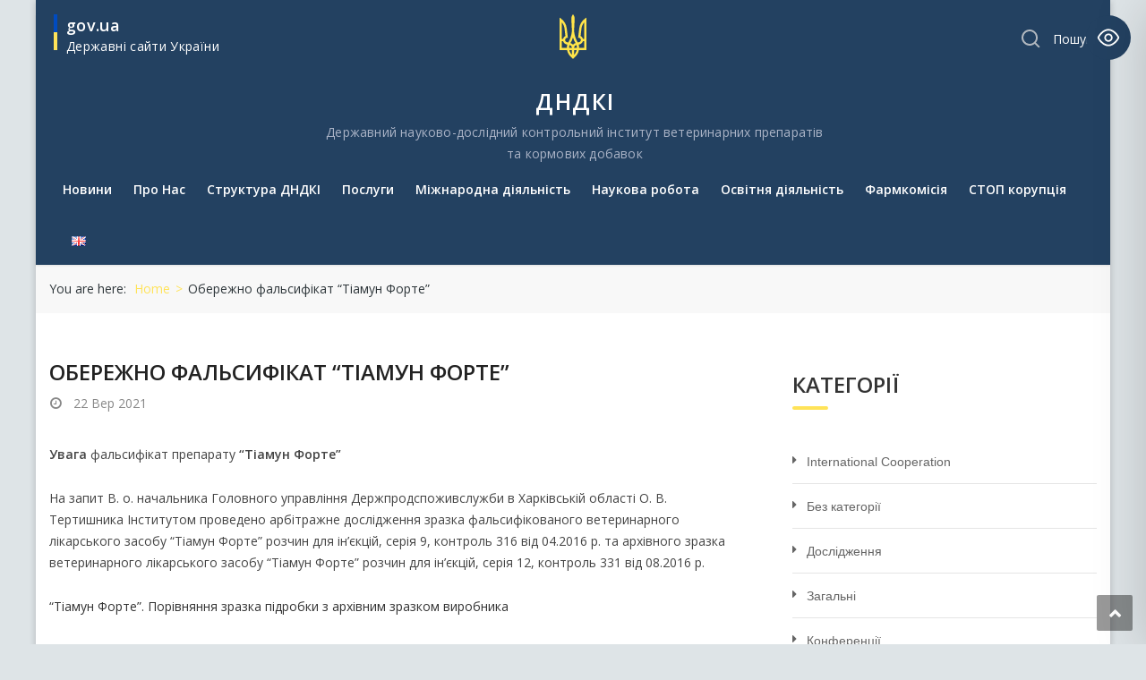

--- FILE ---
content_type: text/css
request_url: https://www.scivp.lviv.ua/wp-content/themes/finance/style.css?ver=6.9
body_size: 369
content:
/*
Theme Name: Finance
Theme URI: http://corpthemes.com/wordpress/finance/
Author: Themesflat
Author URI: https://themeforest.net/user/themesflat/portfolio
Description: Finance is a clean and professional site template, perfect for ,  any business and personal chef web sites. Built on the Advanced Bootstrap 3 framework with HTML5 / CSS3. Its responsive too – Will fit great on all devices. More features with 5 Homepages (Full Screen, One Page, Video One Page, Video Full Screen One Page, Full Screen One Page, Parallax, Video Parallax, Video Full Screen),  and much more gives you more space to work with and also with a few lines of code
Version: 1.3.9
License: GNU General Public License v2 or later
License URI: http://www.gnu.org/licenses/gpl-2.0.html
Text Domain: finance
Tags: accessibility-ready, custom-background, custom-colors, custom-header, custom-menu, editor-style, featured-images, microformats, post-formats, rtl-language-support, sticky-post, threaded-comments, translation-ready

This theme, like WordPress, is licensed under the GPL.
Use it to make something cool, have fun, and share what you've learned with others.
*/

--- FILE ---
content_type: text/css
request_url: https://www.scivp.lviv.ua/wp-content/themes/finance-child/style.css?ver=6.9
body_size: 2404
content:
/**
 * Theme Name:     Finance Child
 * Author:         Themesflat
 * Template:       finance
 * Text Domain:	   finance-child
 * Description:    Finance is a clean and professional site template, perfect for , any business and personal chef web sites. Built on the Advanced Bootstrap 3 framework with HTML5 / CSS3. Its responsive too – Will fit great on all devices. More features with 5 Homepages (Full Screen, One Page, Video One Page, Video Full Screen One Page, Full Screen One Page, Parallax, Video Parallax, Video Full Screen), and much more gives you more space to work with and also with a few lines of code
 */
 
body {
    font-size: 18px;
    line-height: 1;
    font-family: "ProbaPro";
    font-weight: 400;
    background-color: #dee4e7;
}
.themesflat-boxed>.container {
	padding: 0px;
    background-color: #fff;
    box-shadow: 0 1px 8px 0 rgba(0,0,0,0.2);
}

/* Header */
.flat-top.header-style1 .custom-info {
	display: none;
}
.flat_header_wrap.header-style1 .container {
	padding: 0 20px;
}
header .main-logo {
    display: flex;
    cursor: pointer;
    background: transparent;
    border: 0;
    text-align: left;
    padding: 0;
}
header .main-logo:hover, header .main-logo:focus {
	background-color: transparent !important;
}
header .main-logo .icon {
    position: relative;
    width: 4px;
    height: 40px;
    background-color: #004BC1;
}
header .main-logo .icon:before {
    content: '';
    position: absolute;
    left: 0;
    bottom: 0;
    display: block;
    width: 4px;
    height: 20px;
    background-color: #ffe358;
}
header .main-logo_text {
    display: flex;
    flex-wrap: wrap;
    max-width: calc(100% - 25px);
    flex: 0 0 calc(100% - 25px);
}
header .main-logo_text span {
    color: #fff;
    font-size: 18px;
    font-style: normal;
    font-weight: 700;
    line-height: normal;
    letter-spacing: 0.36px;
    height: 20px;
    border-bottom: none !important;
    max-width: 100%;
    flex: 0 1 100%;
    min-width: 90px;
    margin-left: 10px;
}
header .main-logo_text .light {
    color: #fff;
    font-size: 14px;
    font-style: normal;
    font-weight: 400;
    line-height: 21px;
    height: 20px;
    margin-top: 5px;
}
.modal {
    z-index: 2050;
}
.modal-dialog {
	width: 70&;
}
.modal.gov {
	background-color: rgba(0,0,0,.3);
}
.modal.gov .gov-ua {
    margin: 75px auto;
	background-color: #31486c;
	border-radius: 0px;
	-webkit-box-shadow: 0 0px 0px rgba(0, 0, 0, 0);
    box-shadow: 0 0px 0px rgba(0, 0, 0, 0);
}
.modal.gov .gov-ua .modal-body {
	padding: 35px;
}
.close {
    position: absolute;
	top: 20px;
	right: 20px;
	width: 45px;
    font-size: 30px;
    font-weight: 300;
    line-height: 1;
    color: #fff;
    text-shadow: 0 0px 0 #fff;
    filter: alpha(opacity=100);
    opacity: 1;
	border: 1px solid #31486c;
	border-radius: 0px;
}
.close:hover, .close:focus {
    color: #fff;
    filter: alpha(opacity=100);
    opacity: 1;
	border: 1px solid #fff;
}
.modal.gov .gov-ua .outer-links {
    color: #ffffff;
	list-style: none;
    line-height: 30px;
    margin-right: 25px;
}
.modal.gov .gov-ua .outer-links li {
    line-height: 20px;
    margin-bottom: 10px;
}
.modal.gov .gov-ua .outer-links a {
	font-size: 18px;
    color: #ffffff;
}
.modal.gov .gov-ua .outer-links a:hover {
	text-decoration: underline;
}
header .main-title {
    color: #fff;
    display: block;
    text-align: center;
}
header .main-title .icon {
    display: block;
    margin: 0 auto;
    width: 30px;
    height: 50px;
    background-repeat: no-repeat;
    background-size: cover;
    background-position: center center;
    background-image: url(image/img-coat-of-arms.svg);
}
header .main-title .h1 {
    font-weight: 600;
    color: #fff;
    font-variant: small-caps;
    margin-bottom: 7px;
    font-size: 180%;
    letter-spacing: 0.15rem;
    padding-top: 14px;
    padding-left: 5px;
    margin-top: 20px;
    line-height: 1.1;
}
header .main-title .light {
    color: #aab3c6;
    font-size: 100%;
    letter-spacing: .2px;
    padding-top: 2px;
    left: 2px;
    position: relative;
}
header .additional {
    float: right;
    width: 200px;
    padding-top: 5px;
}
header .additional ul li {
    cursor: pointer;
    margin-bottom: 22px;
}
header .additional ul li .icon {
    width: 25px;
    height: 25px;
    float: left;
    margin-right: 13px;
    background-repeat: no-repeat;
    -webkit-background-size: contain;
    background-size: contain;
    background-position: center center;
    position: relative;
    top: -5px;
    left: 10px;
}
header .additional ul li.change-vision .icon {
    background-image: url(imageicn-accessability.svg);
}
header .additional ul li span {
    color: #ffffff;
    display: block;
    width: 100%;
    padding-left: 48px;
    line-height: 1.2;
    font-size: 98%;
    -webkit-transition: 0.2s 
ease-in-out;
    -moz-transition: 0.2s ease-in-out;
    -ms-transition: 0.2s ease-in-out;
    -o-transition: 0.2s ease-in-out;
    transition: 0.2s 
ease-in-out;
}
header .additional ul li.change-vision span {
    color: #ffffff;
}
header .show-search {
    float: right;
    margin-left: auto;
}
header .show-search a {
	color: #ffffff;
    width: 100%;
    height: 35px;
    background: none;
    display: block;
    border-radius: 0px;
    text-align: center;
    line-height: 35px;
    margin: 10px 0;
	padding-left: 35px;
	background: url(image/ico-search.svg) no-repeat center left;
}
header .show-search a:hover {
	text-decoration: underline;
}
.top-search {
    width: calc(100% + 10px);
	left: -5px;
    right: -5px;
	padding: 30px;
	background-color: #273043;
}

#mainnav .menu-item.menu-item-has-children:before {
    color: #fff;
}
#mainnav > ul > li > a {
    line-height: 56px;
    display: inline-block;
    padding: 0 10px 0 10px;
    font-size: 14px;
    font-weight: 600;
    color: #424242;
    text-transform: none;
}
#mainnav ul.sub-menu > li {
    border-top: 1px solid #234161 !important;
}
#mainnav ul.sub-menu > li > a {
	padding: 10px 15px;
    line-height: 22px;
}
.btn-menu:before, .btn-menu:after, .btn-menu span {
    background-color: #fff;
}

/* News */
.home-news {
	padding: 30px;
}
.home-news .news .row, .home-news .rss .row {
	margin-top: 20px;
}
.home-news .news-item, .home-news .rss-item {
	padding-top: 10px;
	padding-bottom: 10px;
}
.home-news a .title {
	color: #2d5ca6;
    font-size: 18px;
    line-height: 24px;
    display: inline-block;
    font-weight: 400;
	margin: 5px 0;
    overflow: hidden;
    display: -moz-box;
    display: -webkit-box;
    -webkit-line-clamp: 4;
    -moz-line-clamp: 4;
    -webkit-box-orient: vertical;
    text-overflow: ellipsis;
}
.home-news a:hover {
	color: #23527c;
    text-decoration: underline;
}
.home-news p {
	margin: 10px 0 5px;
}
.home-news .date {
	position: relative;
    color: #a7a9af;
    font-size: 15px;
    font-weight: 600;
    line-height: 24px;
    display: flex;
    align-items: center;
    margin-right: 15px;
}
.news-item .date {
	padding-left: 30px;
}
.news-item .date:before {
	position: absolute;
	left: 0;
	top: 0;
	content: '';
    height: 24px;
    width: 24px;
	background: url(image/ico-clock.svg) no-repeat center center;
}
.news-item .post-categories {
	list-style: none;
	margin: 0 3px 5px 0;
}
.news-item .post-categories li {
	display: inline-block;
    border-radius: 30px;
    border: 2px solid rgba(0, 75, 193, 0.1);
    background: #F5F7FA;
    color: #444;
    text-align: center;
    font-size: 14px;
    font-weight: 500;
    line-height: 21px;
    text-transform: none;
    padding: 4px 10px;
    letter-spacing: normal;
}
.all-news {
	text-align: right;
}
.all-news a {
	color: #2D5CA6;
    font-size: 18px;
    font-weight: 700;
    line-height: 27px;
    display: inline-flex;
    align-items: center;
}
.all-news a:after {
    content: '';
    background-image: url(image/arrow-blue.svg);
	background-repeat: no-repeat;
    background-size: contain;
    width: 30px;
    min-width: 30px;
    height: 30px;
    margin-left: 5px;
}

.elementor-element-ef86988, .elementor-element-57e2091, #slider_home_ua, .elementor-element-6ce983bb, .elementor-element-12ad0e42, .elementor-element-397a291, .elementor-element-1ef67e4b {
	display: none;
}

/* home-buttons */
.home-buttons {
	padding: 20px;
}
.home-button {
	padding: 10px;
}
.home-button a {
	background-color: #234161;
	display: flex;
	justify-content: center !important;
	align-items: center !important;
	font-size: 20px;
	color: #fff;
	height: 100px;
}
.home-button a:hover, .home-button a:focus {
	background-color: #1E2A3D;
}
.home-button a .fas {
	font-size: 40px;
	margin-right: 15px;
}

/* Footer */
.elementor-section.elementor-element-1688a1e1, .elementor-section.elementor-element-11e57ad7 {
	display: none;
}
.footer {
	padding: 0 20px;
}
.flat-before-footer {
    border-bottom: 1px solid #eee;
}
.bottom {
	padding: 20px 20px;
    border-top: 0px solid #394348;
}
.bottom .copyright {
    color: #444;
}
.copyright .description .item {
    margin-bottom: 40px;
    display: flex;
    align-items: center;
	font-size: 14px;
}
.copyright .description .item .icon {
    width: 50px;
    max-width: 50px;
    flex: 0 0 50px;
    height: 50px;
    margin-right: 15px;
    position: static;
}
.copyright .description .item:nth-child(1) .icon {
    /* background-image: url(image/footerkmuicon.svg); */
	background-image: url(image/favicon.png);
	background-size: 100%;
}
.copyright .description .item:nth-child(2) .icon {
    height: 25px;
    background-image: url(image/beta.svg);
    background-size: contain;
}
.copyright .description .item span {
    font-size: 18px;
    display: block;
    line-height: 20px;
    letter-spacing: 0.1px;
    line-height: 1.1em;
    color: #1D1D1B;
}
.copyright .developer {
    position: relative;
    top: -10px;
}
.copyright .developer .license {
    display: flex;
    align-items: center;
}
.copyright .developer .license .icon {
    width: 50px;
    max-width: 50px;
    flex: 0 0 50px;
    height: 50px;
    margin-right: 15px;
    -webkit-background-size: contain;
    background-size: contain;
    background-image: url(image/cc-logo.svg);
    position: static;
}
.copyright .developer .license span {
    color: #aab3c6;
    font-size: 14px;
}
.copyright .developer .license a {
    color: #2d5ca6;
    font-weight: 500;
}
.copyright .developer .license a:hover {
	text-decoration: underline;
}

--- FILE ---
content_type: text/css
request_url: https://www.scivp.lviv.ua/wp-content/themes/finance/css/shortcodes-elementor.css?ver=6.9
body_size: 7964
content:
/*
  * Button
  * Title Section
  * flat-imagebox
  *.flat-iconbox
  * About Us
  * Contact form7
  * Blog Shorcode
  * wrap-client-slide
  * Iconlist 
  * Accdion
  * Flat Text block
  * Counter
  * flat-overlay
  * flat-single-images
  * Progress Bar
  * Accordion
  * Testimonial
  * flat-team
*/

/* Button
---------------------------------------- */
.flat-button {
    position: relative;
    display: inline-block;
    padding: 11px 33px 9px 21px;
    font-family: "Poppins", sans-serif;
    font-size: 13px;
    line-height: 24px;
    font-weight: 600;
    background-color: #18ba60;
    color: #fff !important;
    -webkit-border-radius: 4px;
       -moz-border-radius: 4px;
            border-radius: 4px;
    -webkit-transition: all 0.3s;
       -moz-transition: all 0.3s;
        -ms-transition: all 0.3s;
         -o-transition: all 0.3s;
            transition: all 0.3s;
}

.flat-button:hover {
    background-color: #2e363a;
}

.flat-button.color-theme {
    background-color: #2e363a;
}

.flat-button.color-theme:hover {
    background-color: #18ba60;
    color: #fff !important;
}

.flat-button.border {
    background-color: #2e363a;
    border: 2px solid #2e363a;
    -webkit-border-radius: 0;
       -moz-border-radius: 0;
            border-radius: 0;
}

.flat-button.border:hover {
    background-color: #2e363a;
}

.content-area .wpb_button {
    position: relative;
    display: inline-block;
    padding: 13px 30px;
    font-family: "Poppins", sans-serif;
    font-size: 14px;
    line-height: 24px;
    font-weight: 700;
    background-color: #2e5797;
    color: #fff;
    -webkit-border-radius: 4px;
       -moz-border-radius: 4px;
            border-radius: 4px;
    -webkit-transition: all 0.3s;
       -moz-transition: all 0.3s;
        -ms-transition: all 0.3s;
         -o-transition: all 0.3s;
            transition: all 0.3s;
}

.content-area .wpb_button:hover {
    background-color: #133974;
    color: #fff;
}

.btn-cons a {
    position: relative;
    display: inline-block;
    padding: 13px 30px;
    font-family: "Poppins", sans-serif;
    font-size: 14px;
    line-height: 24px;
    font-weight: 700;
    background-color: #3a526a;
    color: #fff;
    -webkit-border-radius: 4px;
       -moz-border-radius: 4px;
            border-radius: 4px;
    -webkit-transition: all 0.3s;
       -moz-transition: all 0.3s;
        -ms-transition: all 0.3s;
         -o-transition: all 0.3s;
            transition: all 0.3s;
}

.btn-cons a:hover {
    background-color: #18ba60;
    color: #fff;
}

/* Title Section
-------------------------------------------------------------- */
.title-section {
    margin-bottom: 40px;
}

.title-section .title {
    position: relative;
    font-size: 32px;
    font-weight: 600;
    margin-bottom: 0;
    margin-top: 0;
    font-family: "Poppins", sans-serif;
    color: #222222;
}

.title-section .title:after {
    width: 50px;
    height: 5px;
    position: absolute;
    content: "";
    bottom: -20px;
    left: 0;
    background-color: #18ba60;
    -webkit-border-radius: 2px;
       -moz-border-radius: 2px;
            border-radius: 2px;
}

.title-section .title-content {
    margin-top: 50px;
    text-align: center;
    font-size: 16px;
    line-height: 27px;
}

/* Style 2 */
.title-section.style2 .title {    
    text-align: center;
    font-size: 32px;
    font-family: "Poppins",sans-serif;
    color: #2e363a;
}

.title-section.style2 .title:after {
    display: none;
}

/* Style 3 */
.title-section.style3 {
    margin-bottom: 40px;    
}

.title-section.style3 .title {
    font-family: "Poppins",sans-serif;
    text-align: center;
    font-size: 32px;
    color: #2e363a;
    font-weight: 600;
}

.title-section.style3 .title:after {
    width: 50px;
    height: 5px;
    position: absolute;
    content: "";
    bottom: -20px;
    left: 50%;
    margin-left: -25px;
    background-color: #18ba60;
    -webkit-border-radius: 2px;
    -moz-border-radius: 2px;
    border-radius: 2px;
}

/* flat-imagebox
-------------------------------------------------------------- */
.flat-imagebox {
    position: relative;
    overflow: hidden;
}

.flat-imagebox:hover .flat-imagebox-content {
    -webkit-transform: translateY(0);
    -moz-transform: translateY(0);
    -ms-transform: translateY(0);
    -o-transform: translateY(0);
    transform: translateY(0);
    visibility: visible;
   -webkit-opacity: 0.9;
    -khtml-opacity: 0.9;
    -moz-opacity: 0.9;
    opacity: 0.9;
    -ms-filter: progid:DXImageTransform.Microsoft.Alpha(opacity=90);
    filter: alpha(opacity=90);
}

.flat-imagebox .flat-imagebox-content {
    position: absolute;
    top: 0;
    left: 0;
    right: 0;
    bottom: 0;
    color: #ffffff;
    padding: 30px;
    text-shadow: 0 1px 1px rgba(0, 0, 0, 0.2);
    visibility: hidden;
    -webkit-transform: translateY(-100%);
    -moz-transform: translateY(-100%);
    -ms-transform: translateY(-100%);
    -o-transform: translateY(-100%);
    transform: translateY(-100%);
    -webkit-opacity: 0;
    -khtml-opacity: 0;
    -moz-opacity: 0;
    opacity: 0;
    -ms-filter: progid:DXImageTransform.Microsoft.Alpha(opacity=0);
    filter: alpha(opacity=0);
    -webkit-transition: all 0.4s ease-in-out 0s;
    -moz-transition: all 0.4s ease-in-out 0s;
    -ms-transition: all 0.4s ease-in-out 0s;
    -o-transition: all 0.4s ease-in-out 0s;
    transition: all 0.4s ease-in-out 0s;
    background-color: #3a526a; 
}

.flat-imagebox .flat-imagebox-header {
    position: absolute;
    left: 20px;
    right: 20px;
    bottom: 20px;
    padding: 10px 80px 10px 20px;
    min-height: 65px;
    -webkit-transform: translateX(0);
    -moz-transform: translateX(0);
    -ms-transform: translateX(0);
    -o-transform: translateX(0);
    transform: translateX(0);
    -webkit-transition: all 0.2s ease-in-out 0s;
    -moz-transition: all 0.2s ease-in-out 0s;
    -ms-transition: all 0.2s ease-in-out 0s;
    -o-transition: all 0.2s ease-in-out 0s;
    transition: all 0.2s ease-in-out 0s;
}

.flat-imagebox:hover .flat-imagebox-header {
    bottom: -65px;
}

.flat-imagebox .flat-imagebox-header .flat-imagebox-title {
    font-size: 16px;
    text-transform: uppercase;
    line-height: 1.4;
    margin: 0;
    position: relative;
    text-shadow: 0 1px 1px rgba(0, 0, 0, 0.2);    
}

.flat-imagebox .flat-imagebox-header .flat-imagebox-subtitle {
    color: #888;
    margin-bottom: -5px;
}

.flat-imagebox .flat-imagebox-header .flat-imagebox-title a {
    color: #fff;
}

.flat-imagebox .flat-imagebox-header:before {
    content: "\f054";
    position: absolute;
    font-family: "fontAwesome";
    text-align: center;
    line-height: 55px;
    right: 5px;
    top: 5px;
    bottom: 5px;
    width: 55px;
    height: 55px;
    color: #ffffff;
    text-shadow: 0 1px 1px rgba(0, 0, 0, 0.1);
    font-weight: normal;
    font-size: 18px;    
}

.flat-imagebox .flat-imagebox-header:after {
    width: 100%;
    height: 100%;
    background-color: #3a526a;    
    content: "";
    position: absolute;
    left: 0;
    top: 0;
    z-index: -1;
    -webkit-opacity: 0.85;
    -khtml-opacity: 0.85;
    -moz-opacity: 0.85;
    opacity: 0.85;
    -ms-filter: progid:DXImageTransform.Microsoft.Alpha(opacity=85);
    filter: alpha(opacity=85);
}

.flat-imagebox .flat-imagebox-button {
    margin-top: 30px;
}

.flat-imagebox .flat-imagebox-button a {
    position: relative;
    display: inline-block;
    padding: 13px 52px 13px 30px;
    font-family: "Poppins", sans-serif;
    font-size: 14px;
    line-height: 24px;
    font-weight: 700;
    background-color: #18ba60;  
    text-transform: uppercase;  
    color: #fff;
    webkit-border-radius: 4px;
    -moz-border-radius: 4px;
    border-radius: 4px;   
    -webkit-transition: all 0.3s;
    -moz-transition: all 0.3s;
    -ms-transition: all 0.3s;
    -o-transition: all 0.3s;
    transition: all 0.3s;
}

.flat-imagebox .flat-imagebox-button a:after {
    content: "\f054";
    font-family: "FontAwesome";
    position: absolute;
    top: 13px;
    right: 28px;
    font-weight: normal;
    font-size: 12px;
}

.flat-imagebox .flat-imagebox-button a:hover {
    background-color: #fff;
    color: #2e363a; 
}

/* Style 2 */
.flat-imagebox.style-2 .flat-imagebox-header {
    padding: 30px 0 0 30px;
    position: relative;
    min-height: auto;
    bottom: 0;
    left: 0;
    right: 0;
    background-color: #fff;
    text-shadow: 0 0 0 rgba(0, 0, 0, 0)
}

.flat-imagebox.style-2 .flat-imagebox-header .flat-imagebox-title a {
    color: #222;
}

.flat-imagebox.style-2 .flat-imagebox-header .flat-imagebox-title a:hover {
    color: #18ba60;
}

.flat-imagebox.style-2 .flat-imagebox-header .flat-imagebox-title {
    text-transform: capitalize;
    font-size: 20px;
    text-shadow: 0 0 0 rgba(0, 0, 0, 0.2);
}

.flat-imagebox.style-2 .flat-imagebox-header:before {
    display: none;
}

.flat-imagebox.style-2 .flat-imagebox-header:after {
    background-color: transparent;
}

.flat-imagebox.style-2:hover .flat-imagebox-header {
    bottom: 0;
}

.flat-imagebox.style-2 .flat-imagebox-content {
    position: relative;
    top: 0;    
    color: #666;
    padding: 10px 30px 30px 30px;
    text-shadow: 0 0 0;
    visibility: visible;
    -webkit-transform: translateY(0);
    -moz-transform: translateY(0);
    -ms-transform: translateY(0);
    -o-transform: translateY(0);
    transform: translateY(0);    
    opacity: 1;    
    background-color: #fff; 
}

.flat-imagebox.style-2 .flat-imagebox-button a {
    position: relative;
    display: inline-block;
    padding: 0 52px 0 0;    
    font-size: 14px;
    line-height: 24px;
    font-weight: 600;
    background-color: transparent !important; 
    text-transform: lowercase;
    color: #18ba60;
}

.flat-imagebox.style-2 .flat-imagebox-button a:hover {
    background-color: transparent !important; 
    color: #333 !important;
}

.flat-imagebox.style-2 .flat-imagebox-button {
    margin-top: 15px;
} 

.flat-imagebox.style-2 .flat-imagebox-button a:after {
    top: 0;
    content: "\f178";
}

.flat-imagebox.style-2 .box-wrapper {
    border: 1px solid #ebebeb;
}

.flat-imagebox.style-2 .flat-imagebox-image {
    position: relative;
}

.flat-imagebox.style-2 .flat-imagebox-image:after{
    position: absolute;
    content: "";
    top: 0;
    bottom: 0;
    left: 0;
    right: 0;
    background-color: #18ba60;
    width: 100%;
    height: 100%;
    opacity: 0.4;
    transform: scale(0);
    -webkit-transform: scale(0);
    -webkit-transition: all 0.5s;
    transition: all 0.5s;
}

.flat-imagebox.style-2:hover .flat-imagebox-image:after {  
        transform: scale(1);
-webkit-transform: scale(1);
}

.flat-imagebox.style-2:hover .flat-imagebox-image:before {
    opacity: 1;
    visibility: visible;
}

.flat-imagebox.style-2 .flat-imagebox-image:before {
    position: absolute;
    left: 50%;
    top: 50%;
    font-family: "FontAwesome";
    content: "\f0c1";
    color: #fff;
    font-size: 28px;
    z-index: 9999;
    margin-left: -10px;
    margin-top: -10px;
    -webkit-opacity: 0;
    -khtml-opacity: 0;
    -moz-opacity: 0;
    opacity: 0;
    visibility: hidden;
    -webkit-transition: all 0.3s ease-in-out 0s;
    -moz-transition: all 0.3s ease-in-out 0s;
    -ms-transition: all 0.3s ease-in-out 0s;
    -o-transition: all 0.3s ease-in-out 0s;
    transition: all 0.3s ease-in-out 0s;
}

/* Style 3 */
.flat-imagebox.style-3 .flat-imagebox-header {
    padding: 60px 0 0 30px;
    position: relative;
    min-height: auto;
    bottom: 0;
    left: 0;
    right: 0;
    z-index: 11;
    background: rgba(0, 0, 0, 0.03);
    text-shadow: 0 0 0 rgba(0, 0, 0, 0)
}

.flat-imagebox.style-3 .flat-imagebox-header .flat-imagebox-title {
    text-shadow: 0 0 0 rgba(0, 0, 0, 0.2);    
}

.flat-imagebox.style-3 .flat-imagebox-header:before,
.flat-imagebox.style-3 .flat-imagebox-header:after {
    content: "";
    position: absolute;    
    background: #ffffff;   
}

.flat-imagebox.style-3 .flat-imagebox-header:before {
    width: 20px;
    height: 1px;
    left: 50%;
    margin-left: -10px;
    top: 0;
    margin-top: -0.5px;
}

.flat-imagebox.style-3 .flat-imagebox-header:after {
    width: 1px;
    height: 20px;
    left: 50%;
    margin-left: -0.5px;
    top: 0;
    margin-top: -10px;
}

.flat-imagebox.style-3 .flat-imagebox-header .flat-imagebox-title a {
    color: #2f3436;
}

.flat-imagebox.style-3 .flat-imagebox-header .flat-imagebox-title a:hover {
    color: #18ba60;
}

.flat-imagebox.style-3 .flat-imagebox-header .flat-imagebox-title a:hover {
    color: #2e363a;
}

.flat-imagebox.style-3 .flat-imagebox-header .flat-imagebox-title {
    text-transform: capitalize;
    font-size: 20px;
    font-weight: 600;
}

.flat-imagebox.style-3:hover .flat-imagebox-header {
    bottom: 0;
}

.flat-imagebox.style-3 .flat-imagebox-content {
    position: relative;
    top: 0;    
    color: #666;
    padding: 17px 30px 30px 30px;
    text-shadow: 0 0 0;
    visibility: visible;
    -webkit-transform: translateY(0);
    -moz-transform: translateY(0);
    -ms-transform: translateY(0);
    -o-transform: translateY(0);
    transform: translateY(0);    
    opacity: 1;    
    background: rgba(0, 0, 0, 0.03);
}

.flat-imagebox.style-3 .flat-imagebox-button a {
    position: relative;
    display: inline-block;
    padding: 0 52px 0 0;    
    font-size: 14px;
    line-height: 24px;
    font-weight: 600;
    background-color: transparent !important; 
    text-transform: capitalize;
    color: #023669;
}

.flat-imagebox.style-3 .flat-imagebox-button a:hover {
    background-color: transparent !important; 
    color: #333 !important;
}

.flat-imagebox.style-3 .flat-imagebox-button {
    margin-top: 15px;
} 

.flat-imagebox.style-3 .flat-imagebox-button a:after {
    top: 0;
    content: "\f178";
}

.flat-imagebox.style-3 .box-wrapper {    
    text-align: center;
}

.flat-imagebox.style-3 .flat-imagebox-image {
    position: relative;      
}

.flat-imagebox.style-3 .flat-imagebox-image:after{
    position: absolute;
    content: "";
    top: 0;
    bottom: 0;
    left: 0;
    right: 0;
    background-color: #18ba60;
    width: 100%;
    height: 100%;
    opacity: 0.4;
    transform: scale(0);
    -webkit-transform: scale(0);
    -webkit-transition: all 0.5s;
    transition: all 0.5s;
}

.flat-imagebox.style-3:hover .flat-imagebox-image:after {  
        transform: scale(1);
-webkit-transform: scale(1);
}

.flat-imagebox.style-3:hover .flat-imagebox-image:before {
    opacity: 1;
    visibility: visible;
}

.flat-imagebox.style-3 .flat-imagebox-image:before {
    background-color: #18ba60;
    content: "";
    position: absolute;
    left: 50%;    
    bottom: -35px;  
    margin-left: -35px; 
    width: 70px;
    height: 70px;
    border-radius: 50%;
    text-align: center;    
    border: 7px solid #ffffff;   
    z-index: 10; 
}

/* Image box services-grid */
.flat-imagebox.services-grid .flat-imagebox-header {
    /*padding: 60px 0 0 30px;*/
    position: relative;
    min-height: auto;
    bottom: 0;
    left: 0;
    right: 0;
    z-index: 11;
  /*  background: rgba(0, 0, 0, 0.03);*/
    text-shadow: 0 0 0 rgba(0, 0, 0, 0)
}

.flat-imagebox.services-grid .flat-imagebox-header {
    padding: 0 0 0 0;
}

.flat-imagebox.services-grid .flat-imagebox-header .flat-imagebox-title {
    text-shadow: 0 0 0 rgba(0, 0, 0, 0.2);    
}

.flat-imagebox.services-grid .flat-imagebox-header:before,
.flat-imagebox.services-grid .flat-imagebox-header:after {
    content: "";
    position: absolute;    
    background: #ffffff;   
}

.flat-imagebox.services-grid .flat-imagebox-header:before {
    width: 20px;
    height: 1px;
    left: 50%;
    margin-left: -10px;
    top: 0;
    margin-top: -0.5px;
}

.flat-imagebox.services-grid .flat-imagebox-header:after {
    width: 1px;
    height: 20px;
    left: 50%;
    margin-left: -0.5px;
    top: 0;
    margin-top: -10px;
}

.flat-imagebox.services-grid .flat-imagebox-header .flat-imagebox-title a {
    color: #2f3436;
}

.flat-imagebox.services-grid .flat-imagebox-header .flat-imagebox-title a:hover {
    color: #18ba60;
}

.flat-imagebox.services-grid .flat-imagebox-header .flat-imagebox-title {
    text-transform: capitalize;
    font-size: 20px;
    font-weight: 600;
    margin-bottom: 11px;
    color: #222;
}

.flat-imagebox.services-grid:hover .flat-imagebox-header {
    bottom: 0;
}

.flat-imagebox.services-grid .flat-imagebox-content {
    position: relative;
    top: 0;    
    color: #666;
    padding: 0 0 0 0;
    text-shadow: 0 0 0;
    visibility: visible;
    -webkit-transform: translateY(0);
    -moz-transform: translateY(0);
    -ms-transform: translateY(0);
    -o-transform: translateY(0);
    transform: translateY(0);    
    opacity: 1;    
   background-color: transparent;
}

.flat-imagebox.services-grid .flat-imagebox-button a {
    position: relative;
    display: inline-block;
    padding: 0 41px 0 0;    
    font-size: 14px;
    line-height: 24px;
    font-weight: 600;
    background-color: transparent !important; 
    text-transform: capitalize;
    color: #18ba60;
}

.flat-imagebox.services-grid .flat-imagebox-button a:hover {
    background-color: transparent !important; 
    color: #333 !important;
}

.flat-imagebox.services-grid .flat-imagebox-button {
    margin-top: 15px;
} 

.flat-imagebox.services-grid .flat-imagebox-button a:after {
    top: 0;
    font-family: "Ionicons";
    content: "\f125";
}

/*.flat-imagebox.services-grid .box-wrapper {    
    text-align: center;
}*/

.flat-imagebox.services-grid .flat-imagebox-image {
    position: relative;    
    margin-bottom: 26px;  
}

.flat-imagebox.services-grid .flat-imagebox-image:after{
    position: absolute;
    content: "";
    top: 0;
    bottom: 0;
    left: 0;
    right: 0;
    background-color: #18ba60;
    width: 100%;
    height: 100%;
    opacity: 0.4;
    transform: scale(0);
    -webkit-transform: scale(0);
    -webkit-transition: all 0.5s;
    transition: all 0.5s;
}

.flat-imagebox.services-grid:hover .flat-imagebox-image:after {  
        transform: scale(1);
-webkit-transform: scale(1);
}

.flat-imagebox.services-grid:hover .flat-imagebox-image:before {
    opacity: 1;
    visibility: visible;
}

/*.flat-iconbox
-----------------------------------------------------------*/
/* Deafault */
.flat.flat-iconbox {
    text-align: center;
}

.flat-iconbox .flat-iconbox-icon {
    width: 80px;
    height: 80px;
    text-align: center;
    line-height: 80px;
    display: inline-block;
    -webkit-transition: all 0.3s;
    -moz-transition: all 0.3s;
    -ms-transition: all 0.3s;
    -o-transition: all 0.3s;
    transition: all 0.3s;
}   

.flat-iconbox .flat-iconbox-header .flat-iconbox-icon span {
    font-size: 28px;    
}

.flat-iconbox .flat-iconbox-header .sub-title {
    margin-bottom: 7px;
    font-size: 18px;
}

.flat-iconbox .flat-iconbox-content .box-readmore {
    margin-top: 20px;
}

.flat-iconbox .flat-iconbox-content .box-readmore a {
    position: relative;
    display: inline-block;
    padding: 13px 52px 13px 30px;
    font-family: "Poppins", sans-serif;
    font-size: 14px;
    line-height: 24px;
    font-weight: 700;
    background-color: #18ba60;  
    text-transform: uppercase;  
    color: #fff;
    webkit-border-radius: 4px;
    -moz-border-radius: 4px;
    border-radius: 4px;   
    -webkit-transition: all 0.3s;
    -moz-transition: all 0.3s;
    -ms-transition: all 0.3s;
    -o-transition: all 0.3s;
    transition: all 0.3s;
}

.flat-iconbox .flat-iconbox-content .box-readmore a:after {
    content: "\f054";
    font-family: "FontAwesome";
    position: absolute;
    top: 13px;
    right: 28px;
    font-weight: normal;
    font-size: 12px;
}

.flat-iconbox .flat-iconbox-content .box-readmore a:hover {
    background-color: #2e363a !important;
}

/* Icon left */
.flat-iconbox.left {
    text-align: left;
} 

.flat-iconbox.left .flat-iconbox-icon {    
    float: left;
    margin-right: 20px;
} 

.flat-iconbox.left .flat-iconbox-content,
.flat-iconbox.left .flat-iconbox-title,
.flat-iconbox.left .sub-title {
    padding-left: 100px;
}

/* Icon right */
.flat-iconbox.right {
    text-align: right;
}

.flat-iconbox.right .flat-iconbox-icon {    
    float: right;
    margin-left: 20px;
} 

.flat-iconbox.right .flat-iconbox-content,
.flat-iconbox.right .flat-iconbox-title,
.flat-iconbox.right .sub-title {
    padding-right: 37px;
}

/* Icon inline left */
.flat-iconbox.inline-left {
    text-align: left;
} 

.flat-iconbox.inline-left .flat-iconbox-icon {    
    float: left;
    margin-right: 20px;
} 

/* Icon Style Circle */
.flat-iconbox.circle .flat-iconbox-icon {   
    border-radius: 50%;
    background-color: #18ba60;
    color: #fff;   
}

.flat-iconbox.circle:hover .flat-iconbox-icon {
    background-color: #2e363a;
}

/* Icon Style Circle Out Line */
.flat-iconbox.circle-outlined .flat-iconbox-icon {    
    border-radius: 50%;
    border-color: #18ba60;
    border-style: solid;
    border-width: 2px;
    color: #18ba60;    
}

.flat-iconbox.circle-outlined:hover .flat-iconbox-icon {
    background-color: #2e363a;
    border-color: #2e363a;
}

/* Icon Style rounded */
.flat-iconbox.rounded .flat-iconbox-icon {   
    -webkit-border-radius: 4px;
    -moz-border-radius: 4px;
    border-radius: 4px;
    background-color: #18ba60;
    color: #fff;    
}

.flat-iconbox.rounded:hover .flat-iconbox-icon {
    background-color: #2e363a;
}

/* Icon Style rounded Out Line */
.flat-iconbox.outlined .flat-iconbox-icon {    
    -webkit-border-radius: 4px;
    -moz-border-radius: 4px;
    border-radius: 4px;
    border-color: #18ba60;
    border-style: solid;
    border-width: 2px;
    color: #18ba60;   
}

.flat-iconbox.outlined:hover .flat-iconbox-icon {
    background-color: #2e363a;
    border-color: #2e363a;
}

/* Icon Style Square */
.flat-iconbox.square .flat-iconbox-icon {    
    background-color: #18ba60;
    color: #fff;   
}

.flat-iconbox.square:hover .flat-iconbox-icon {
    background-color: #2e363a;
}

/* Icon Style square-outlined */
.flat-iconbox.square-outlined .flat-iconbox-icon {   
    border-color: #18ba60;
    border-style: solid;
    border-width: 2px;
    color: #18ba60;    
}

.flat-iconbox.square-outlined:hover .flat-iconbox-icon {
    background-color: #2e363a;
    border-color: #2e363a;
}

/* Style 1 */
.flat-iconbox.left.iconbox-style1 .flat-iconbox-title {
    margin-bottom: 16px;
    margin-top: 0;
    font-weight: 600;
    color: #222222
}

.flat-iconbox.iconbox-style1 .flat-iconbox-icon {
    font-size: 28px;
    position: relative;
    text-shadow: 0 1px 1px rgba(0, 0, 0, 0.1);
    color: #fff;
    width: 54px;
    height: 54px;
    text-align: center;
    line-height: 56px;
    -webkit-transform: rotate(45deg);
    -ms-transform: rotate(45deg);
    transform: rotate(45deg);
    margin-top: 13px;
}

.flat-iconbox.iconbox-style1 .flat-iconbox-icon span:before {
    -webkit-transform: rotate(-45deg);
    -ms-transform: rotate(-45deg);
    transform: rotate(-45deg);
}

.flat-iconbox.left.iconbox-style1 .flat-iconbox-content, 
.flat-iconbox.left.iconbox-style1 .flat-iconbox-title, 
.flat-iconbox.left.iconbox-style1 .sub-title {
    padding-left: 82px;
}

/*.flat-iconbox style 2 */
.flat-iconbox.flat-iconbox-style2 .flat-iconbox-icon {
    width: 70px;
    height: 70px;
    line-height: 70px;
}

.flat-iconbox.flat-iconbox-style2:hover .flat-iconbox-icon {
    background-color: transparent;
    border: 1px solid #18ba60;
}

.flat-iconbox.flat-iconbox-style2:hover .flat-iconbox-icon span {
    color: #18ba60;
}

.flat-iconbox.flat-iconbox-style2 .flat-iconbox-header .flat-iconbox-icon span {
    font-size: 27px;
    line-height: 70px;
}

.flat-iconbox.left.flat-iconbox-style2 .flat-iconbox-content,
.flat-iconbox.left.flat-iconbox-style2 .flat-iconbox-title {
    padding-left: 100px;
}

.flat-iconbox.left.flat-iconbox-style2 .flat-imagebox-title {
    color: #2e363a;    
}

.flat-iconbox.left.flat-iconbox-style2 .flat-iconbox-content {
    color: #888;
}

.flat-iconbox.left.flat-iconbox-style2 .flat-iconbox-icon {
    margin-right: 0;
}

/*.flat-iconbox style 3 */
.flat-iconbox.style-3 .flat-iconbox-icon {
    line-height: normal;
    height: auto;
    margin-bottom: 0;
}

.flat-iconbox.style-3 h4.flat-iconbox-title {
    font-weight: 500;
}

.flat-iconbox.style-3 .flat-iconbox-header .flat-iconbox-icon span {
    font-size: 60px;
    color: #18ba60;
}


/* flat-contact-form1 */
.flat-contact-form1 {
    background: #15416e;
    padding: 30px !important;
}

.flat-contact-form1 select {
    width: 100% !important;
}

.flat-contact-form1 label {
    display: block;
    color: #bac3cb;
}

.flat-contact-form1 input[type="text"],
.flat-contact-form1 input[type="email"],
.flat-contact-form1 select {
    margin-bottom: 0;    
    border-radius: 5px;
    color: #bac3cb;
}

.flat-contact-form1 input:-moz-placeholder {
    color: #bac3cb;
    opacity: 1;
}

.flat-contact-form1 p {
    margin-bottom: 19px;
}

.flat-contact-form1 .flat-button-form {
    position: relative;
    display: inline-block;
    padding: 13px 30px 13px 30px;
    font-family: "Poppins", sans-serif;
    font-size: 14px;
    line-height: 24px;
    font-weight: 700;
    background-color: #18ba60;
    text-transform: uppercase;
    color: #fff;
    webkit-border-radius: 4px;
    -moz-border-radius: 4px;
    border-radius: 4px;
    -webkit-transition: all 0.3s;
    -moz-transition: all 0.3s;
    -ms-transition: all 0.3s;
    -o-transition: all 0.3s;
    transition: all 0.3s;
}

.flat-contact-form1 .flat-button-form:hover {
    background-color: #2e363a;
}

.flat-contact-form1 .flat-button-form i {
    margin-left: 10px;
}

/* About Us
-----------------------------------------------------------*/
.about-us {
    padding-right: 173px;
}

.about-us h3 {
    font-size: 40px;
    font-weight: bold;
    margin-bottom: 5px;
    margin-top: 0;
}

.about-us h5 {   
    font-size: 18px;
    font-weight: 500;
    letter-spacing: 0.3px;
    color: #2e5797;
    margin-bottom: 34px;
}
    
/* Contact form7
-------------------------------------------------------------- */
.contact-from-style1 .wpcf7-form {
    padding-left: 30px;
}

.contact-from-style1 .wpcf7-form p {
    width: 50%;
    float: left;
    margin-bottom: 0;
    padding-right: 15px;
}

.contact-from-style1 .wpcf7-form p:nth-child(even) {
    float: right;
    padding-right: 0;
    padding-left: 15px;
}

.contact-from-style1 .wpcf7-form label {
    display: block;
    margin-bottom: 8px;
    color: #cecece;
    font-size: 14px;
    font-weight: normal;
}

.contact-from-style1 .wpcf7-form input[type="text"], 
.contact-from-style1 .wpcf7-form input[type="email"], 
.contact-from-style1 .wpcf7-form select {
    width: 99.4%;
    height: 50px;
    margin-top: 7px;
    margin-bottom: 18px;
    background-color: #2d2d2d;
    border: none;
    outline: none;
    -webkit-border-radius: 3px;
    -moz-border-radius: 3px;
    border-radius: 3px;
}

.contact-from-style1 .wpcf7-form input[type="text"]:focus, 
.contact-from-style1 .wpcf7-form input[type="email"]:focus, 
.contact-from-style1 .wpcf7-form select:focus {
    color: #fff;
    background-color: #555;
    border: 0;
}

.contact-from-style1 .wpcf7-form select {
    position: relative;
    -webkit-appearance: none;
    -moz-appearance: none;
    appearance: none;   
    background-position: 93% 49%;
    background-repeat: no-repeat;
    font-weight: 500;
    left: 0.5px;
    word-spacing: 1px;
    padding-right: 138px;
    background-image: url(../img/icon-arrow-select.png);
}

.contact-from-style1 .wpcf7-form p:last-of-type {
    text-align: left;
    float: none;
    padding-top: 18px;
    clear: both;
    padding-left: 0;
}

/* Style 2 */
.contact-from-style2 .wpcf7-form input[type="text"], 
.contact-from-style2 .wpcf7-form input[type="email"] {
    margin-bottom: 15px;
    border: 1px solid #ccc;
    border-radius: 5px;
}

.contact-from-style2 textarea {
    width: 100%;
    height: 128px;
    padding: 15px 30px;
    border-radius: 5px;
}

.contact-from-style2 p {
    margin-bottom: 0;
}

/* Blog Shorcode
-------------------------------------------------------------- */
.blog-shortcode.blog-grid article {
    float: left;
    padding: 0 15px;
    position: relative;  
    margin-bottom: 35px; 
}

.blog-shortcode article h2 {
    font-size: 16px;
    margin: 0;
    line-height: 1.3;    
    margin-bottom: 15px;
}

.blog-shortcode article h2 a {
    color: #2e363a;
}

.blog-shortcode article h2 a:hover {
    color: #18ba60;
}

.blog-shortcode.blog-grid {
    overflow: hidden;
    margin: 0 -15px;
}

.blog-shortcode.blog-grid .content-post {
    overflow: hidden;
    padding: 30px 30px 20px 30px;
    background: #f7f7f7;  
}

.blog-shortcode article .featured-post:after {
    width: 64px;
    height: 5px;
    content: "";
    bottom: -5px;
    left: 30px;
    position: absolute;
    background-color: #18ba60;
    webkit-transition: all 0.2s ease-in-out 0s;
    -moz-transition: all 0.2s ease-in-out 0s;
    -ms-transition: all 0.2s ease-in-out 0s;
    -o-transition: all 0.2s ease-in-out 0s;
    transition: all 0.2s ease-in-out 0s;
}

.blog-shortcode article .featured-post a:after, 
.blog-shortcode article .featured-post a:before {
    content: "";
    position: absolute;
    width: 1px;
    height: 30px;
    background: #fff;
    top: 50%;
    left: 50%;
    z-index: 9999;   
    margin-top: -15px;
    margin-left: -1px;
    visibility: hidden;
    -webkit-opacity: 0;
    -khtml-opacity: 0;
    -moz-opacity: 0;
    opacity: 0;
    -ms-filter: progid:DXImageTransform.Microsoft.Alpha(opacity=0);
    filter: alpha(opacity=0);
    webkit-transition: all 0.2s ease-in-out 0s;
    -moz-transition: all 0.2s ease-in-out 0s;
    -ms-transition: all 0.2s ease-in-out 0s;
    -o-transition: all 0.2s ease-in-out 0s;
    transition: all 0.2s ease-in-out 0s;
}

.blog-shortcode article .featured-post a:before {
    height: 1px;
    width: 30px;
    margin-top: -1px;
    margin-left: -15px;
}

.blog-shortcode article:hover .featured-post a:before,
.blog-shortcode article:hover .featured-post a:after {
    visibility: visible;
    -webkit-opacity: 1;
    -khtml-opacity: 1;
    -moz-opacity: 1;
     opacity: 1; 
    -ms-filter: progid:DXImageTransform.Microsoft.Alpha(opacity=100);
    filter: alpha(opacity=100);
}    

.blog-shortcode article .featured-post a {
    display: block;
    position: relative;
    background: #000000;    
}

.blog-shortcode article .featured-post a img {
    webkit-transition: all 0.2s ease-in-out 0s;
    -moz-transition: all 0.2s ease-in-out 0s;
    -ms-transition: all 0.2s ease-in-out 0s;
    -o-transition: all 0.2s ease-in-out 0s;
    transition: all 0.2s ease-in-out 0s;
}

.blog-shortcode article .featured-post a:hover img {
    -webkit-opacity: 0.4;
    -khtml-opacity: 0.4;
    -moz-opacity: 0.4;
     opacity: 0.4; 
    -ms-filter: progid:DXImageTransform.Microsoft.Alpha(opacity=40);
    filter: alpha(opacity=40);
}

.blog-shortcode.blog-grid article .entry-border {
     webkit-transition: all 0.2s ease-in-out 0s;
    -moz-transition: all 0.2s ease-in-out 0s;
    -ms-transition: all 0.2s ease-in-out 0s;
    -o-transition: all 0.2s ease-in-out 0s;
    transition: all 0.2s ease-in-out 0s;    
}

.blog-shortcode.blog-grid article .entry-border:hover {
    margin-top: -3px;
    -webkit-box-shadow: 0 0 15px rgba(0, 0, 0, 0.12);
    -moz-box-shadow: 0 0 15px rgba(0, 0, 0, 0.12);
    -ms-box-shadow: 0 0 15px rgba(0, 0, 0, 0.12);
    -o-box-shadow: 0 0 15px rgba(0, 0, 0, 0.12);
    box-shadow: 0 0 15px rgba(0, 0, 0, 0.12);
}

.blog-shortcode article .entry-border:hover .content-post {
    background-color: #fff;
}
    
.blog-shortcode article:hover .entry-meta {
    background-color: #18ba60;
}

.blog-shortcode article .featured-post {
    margin-bottom: 0;
    position: relative;
}

.blog-shortcode .entry-meta {
    background-color: #2e363a;
    position: absolute;
    width: 60px;
    height: 60px;
    top: 0;
    left: 45px;
    color: #ffffff;
    z-index: 9;
    margin: 0;
    text-align: center;    
    font-size: 18px;
    text-shadow: 0 1px 1px rgba(0, 0, 0, 0.2);
     webkit-transition: all 0.2s ease-in-out 0s;
    -moz-transition: all 0.2s ease-in-out 0s;
    -ms-transition: all 0.2s ease-in-out 0s;
    -o-transition: all 0.2s ease-in-out 0s;
    transition: all 0.2s ease-in-out 0s;
}

.blog-shortcode .entry-meta .entry-date {
    font-size: 30px;
    margin-top: 4px;
    margin-bottom: 5px;
}

.blog-shortcode .entry-meta .entry-month {
    display: block;
    text-transform: uppercase;
    line-height: 1;
}

.blog-shortcode .entry-meta span {
    display: block;
    font-weight: bold;
}

.blog-shortcode article .read-more {
    margin-top: 19px;
    letter-spacing: 0.3px;
}

.blog-shortcode article .read-more a {
    position: relative;
    display: inline-block;
    color: #fff;
    font-size: 13px;
    padding: 0 35px;
    font-weight: 700;
    border: 2px solid transparent;   
    letter-spacing: 1px;
    line-height: 40px;
    background-color: #2e363a;
    -webkit-border-radius: 3px;
    -moz-border-radius: 3px;
    -o-border-radius: 3px;
    border-radius: 3px;
    -webkit-transition: all 0.3s ease 0s;
    -moz-transition: all 0.3s ease 0s;
    -ms-transition: all 0.3s ease 0s;
    -o-transition: all 0.3s ease 0s;
    transition: all 0.3s ease 0s;
}

.blog-shortcode article .read-more a:after {
    content: "\f105";
    font-family: "Fontawesome";
    color: #ccc;
    font-size: 14px;
    position: absolute;
    right: 40px;
    top: 0;
    font-weight: normal;
    -ms-filter: "progid:DXImageTransform.Microsoft.Alpha(Opacity=0)";
    filter: alpha(opacity=0);
    opacity: 0;
    -webkit-transition: all 0.3s ease 0s;
    -moz-transition: all 0.3s ease 0s;
    -ms-transition: all 0.3s ease 0s;
    -o-transition: all 0.3s ease 0s;
    transition: all 0.3s ease 0s;
}

.blog-shortcode article .read-more a:hover {
    padding: 0 43px 0 27px;
    background-color: #18ba60;
    color: #fff;
}

.blog-shortcode article .read-more a:hover:after {
    -ms-filter: "progid:DXImageTransform.Microsoft.Alpha(Opacity=100)";
    filter: alpha(opacity=100);
    opacity: 1;
    right: 33px;
    color: #fff;
}

.blog-shortcode .entry-category ul {
    padding: 0;
    margin: 0 0 10px 0;
    list-style: none;  
}

.blog-shortcode .entry-category ul li {
    display: inline-block;
    position: relative;
}

.blog-shortcode .entry-category ul li:after {
    position: absolute;
    right: -12px;
    top: 0;
    content: "/";
    display: inline-block;    
    color: #b9c1cf;
}

.blog-shortcode .entry-category ul li:last-child:after {
    content: "";
}

.blog-shortcode .entry-category ul li {
    margin-right: 15px;
}

.blog-shortcode .entry-category ul li a {
   color: #b9c1cf;
}

.blog-shortcode .entry-category ul li a:hover {
    color: #18ba60;
}

/* 1 columns */
.blog-grid.blog-one-column article {
    width: 100%;
}

.blog-grid.blog-one-column article img {
    width: 100%;
}

/* 2 columns */
.blog-grid.blog-two-columns article {
    width: 50%;    
}

/* 3 columns */
.blog-grid.blog-three-columns article  {
    width: 33.33%;
}

/* 4 columns */
.blog-grid.blog-four-columns article  {
    width: 25%;
}

/* Blog list */
.blog-shortcode.blog-list article {
    margin-bottom: 17px;
    padding: 0 15px 17px 15px;
    position: relative;
    overflow: hidden;
    width: 50%;
    float: left;   
}

.blog-shortcode.blog-home3.blog-list {
    margin: 0 -15px;
    overflow: hidden;
}

.blog-shortcode.blog-list article:last-child {
    border-bottom: 0;
}

.blog-shortcode.blog-list article .featured-post {
    position: relative;
    max-width: 300px;
    float: left;
    margin-right: 28px;
}

.blog-shortcode.blog-list article .content-post {
    overflow: hidden;
}

.blog-shortcode.blog-list article .featured-post 

.blog-shortcode.blog-list .content-post {
    overflow: hidden;
}

.blog-shortcode.blog-list article .featured-post:after {
    display: none;
}

/* blog-home3 */
.blog-shortcode.blog-home3 article .read-more a {
    background-color: transparent;
    color: #18ba60;
    padding: 0 0;
    font-size: 14px;
    font-weight: 600;
}

.blog-shortcode.blog-home3 article h2 {
    font-size: 18px;    
    line-height: 28px;
    font-weight: 600;
    margin-bottom: 12px;
}

.blog-shortcode.blog-home3 article .read-more a:hover,
.blog-shortcode.blog-home3 article .read-more a:hover:after {
    color: #2e363a;
}

.blog-shortcode.blog-home3 article .read-more a:hover:after {
    right: -23px;
}

.blog-shortcode.blog-home3 article .read-more {
    margin-top: 13px;
}

.blog-shortcode.blog-home3 article .read-more a:after {
    content: "\f30f";
    font-family: "Ionicons";
    color: #18ba60;
    font-size: 18px;
    position: absolute;
    right: -20px;
    top: 0;
    font-weight: normal;
    -ms-filter: "progid:DXImageTransform.Microsoft.Alpha(Opacity=100)";
    filter: alpha(opacity=100);
    opacity: 1;
    -webkit-transition: all 0.3s ease 0s;
    -moz-transition: all 0.3s ease 0s;
    -ms-transition: all 0.3s ease 0s;
    -o-transition: all 0.3s ease 0s;
    transition: all 0.3s ease 0s;
}


/* Blog carousel */
.blog-shortcode.has-carousel {
    position: relative;
}

.blog-shortcode.has-carousel article {
    width: 100%;
}

/* portfolio-filter */
.portfolio-filter {
    padding: 0;
    margin: 0 0 42px 0;
    list-style: none;
    background-color: #f5f5f5;
    overflow: hidden;
}

.portfolio-filter li {
    display: inline-block;
    padding: 0 20px;
    position: relative;
}

.portfolio-filter li.active a:after {
    width: 100%;
    height: 3px;
    background-color: #18ba60;
    content: "";
    left: 0;
    bottom: 0;
    position: absolute;
}

.portfolio-filter li a:after {
    width: 0;
    height: 3px;
    background-color: #18ba60;
    content: "";
    left: 0;
    bottom: 0;
    position: absolute;
    -webkit-transition: all 0.3s ease 0s;
    -moz-transition: all 0.3s ease 0s;
    -ms-transition: all 0.3s ease 0s;
    -o-transition: all 0.3s ease 0s;
    transition: all 0.3s ease 0s;
}

.portfolio-filter li a:hover:after {
    width: 100%;
}

.portfolio-filter li a {
    line-height: 60px;
    font-family: "Poppins", sans-serif;
    font-size: 14px;
    font-weight: 600;
    color: #222222;
    display: inline-block;
    position: relative;
}

.portfolio-filter li a:hover {
    color: #18ba60;
}

/* Portfolio */
.flat-portfolio.yes .portfolio-container {
    margin: 0 0;
    padding: 0 0;
}

.flat-portfolio.yes .item {
    width: 100%;
    padding: 0 0;
}

.portfolio-container.grid {
    margin: 0 -15px;
}

/* Style portfolio tpl/portfolio */
.page-template-portfolios .portfolio-container {
    margin: 0 -15px;
}

.page-template-portfolios .portfolio-container.no-margin {
    margin: 0 0;
}

.page-template-portfolios .flat-portfolio .item {
    margin-bottom: 30px;
}

.flat-portfolio .item {
    width: 33.33%;
    float: left;
    padding: 0 15px;    
}

.flat-portfolio .grid .item {
    margin-bottom: 30px;
}

.flat-portfolio .item .featured-post {
    margin: -1px -1px 18px -1px;
    position: relative;    
}

.flat-portfolio .item .title-post {
    font-size: 18px;
    font-weight: 600;
    margin-top: 31px;
    line-height: 24px;
    margin-bottom: 11px;
    font-family: "Poppins", sans-serif;
}

.flat-portfolio .item .category-post {    
    margin-bottom: 10px;
}

.flat-portfolio .item .title-post a {
    color: #2e363a;    
}

.flat-portfolio .item .title-post a:hover {
    color: #18ba60;
}

.flat-portfolio .item .category-post a {
    font-size: 13px;
    color: #656565;
    font-family: "Poppins", sans-serif;
}

.flat-portfolio .item .category-post a:hover {    
    color: #2e363a;
}

.flat-portfolio .item .link {
    position: absolute;
    right: 0;
    top: 0;   
    display: inline-block;
    width: 50px;
    height: 50px;
    line-height: 50px;
    text-align: center;
    z-index: 2;
    opacity: 0;
    filter: alpha(opacity=0);
    visibility: hidden;
}

.flat-portfolio .item .link a {
    color: #fff;
}

.flat-portfolio .item .link a:hover {
    color: #2e363a;
}

.flat-portfolio .item .featured-post:after {
    content: "";
    background: rgba(18, 29, 47, 0.9);     
    position: absolute;
    left: 0;
    top: 0;
    width: 100%;
    height: 100%;
    filter: alpha(opacity=0);
    opacity: 0;
    visibility: hidden;
    z-index: 1;
    -webkit-transition: all 0.4s ease 0s;
    -moz-transition: all 0.4s ease 0s;
    transition: all 0.4s ease 0s;
}

.flat-portfolio .item:hover .featured-post:after,
.flat-portfolio .item:hover .link {
    filter: alpha(opacity=100);
    opacity: 1;
    visibility: visible;
}

/* 2 Columns */
.flat-portfolio .one-half .item {
    width: 50%;
}

/* 4 Columns */
.flat-portfolio .one-four .item {
    width: 25%;
}

/* 5 Columns */
.flat-portfolio .one-five .item {
    width: 20%;
}

/* No Margin */
.portfolio-container.no-margin .item {
    padding: 0 0;
}

.portfolio-container.no-margin .item img {
    width: 100%;
}

/* Olw carosuel */
.flat-portfolio.yes .owl-theme .owl-controls {
    padding-top: 40px;
}

/* Portfolio gallery */
.page-template-portfolios .portfolio-container.portfolio-gallery {
    margin: 0 0;
}

.flat-portfolio .portfolio-gallery .item {
    position: relative;
    margin-bottom: 0;
    padding: 0 0;
}

.flat-portfolio .portfolio-gallery .item .featured-post {
    margin-bottom: 0 !important;
}

.flat-portfolio .portfolio-gallery .item .title-post {
    text-transform: uppercase;
    position: absolute;
    left: 15px;
    right: 15px;
    padding: 0 15px;    
    top: 50%;
    margin-top: -25px;   
    z-index: 99;    
    text-align: center; 
    filter: alpha(opacity=0);
    opacity: 0;
    visibility: hidden;
    -webkit-transform: translateY(100px);
    -moz-transform: translateY(100px);
    transform: translateY(100px);
    -webkit-transition: all 0.4s ease 0s;
    -moz-transition: all 0.4s ease 0s;
    transition: all 0.4s ease 0s;
}

.flat-portfolio .portfolio-gallery .item .category-post {
    position: absolute;
    left: 15px;
    right: 15px;    
    margin-top: 0;
    top: 50%;   
    z-index: 99;    
    text-align: center; 
    filter: alpha(opacity=0);
    opacity: 0;
    visibility: hidden;
    -webkit-transform: translateY(50px);
    -moz-transform: translateY(50px);
    transform: translateY(50px);
    -webkit-transition: all 0.4s ease 0s;
    -moz-transition: all 0.4s ease 0s;
    transition: all 0.4s ease 0s;
}

.flat-portfolio .portfolio-gallery .item .title-post a,
.flat-portfolio .portfolio-gallery .item .category-post a,
.flat-portfolio .portfolio-gallery .item .category-post {
    color: #fff;
}

.flat-portfolio .portfolio-gallery .item .title-post a:hover,
.flat-portfolio .portfolio-gallery .item .category-post a:hover {
    color: #18ba60;
    text-decoration: underline;
}

.flat-portfolio .portfolio-gallery .item:hover .title-post,
.flat-portfolio .portfolio-gallery .item:hover .category-post {
    filter: alpha(opacity=100);
    opacity: 1;
    visibility: visible;
    -webkit-transform: translateY(0);
    -moz-transform: translateY(0);
    transform: translateY(0);
}

/* wrap-client-slide
-------------------------------------------------------------- */
.wrap-client-slide {
    text-align: center;
}

.wrap-client-slide .owl-theme .owl-controls .owl-nav [class*=owl-] {
    background-color: transparent;
}

.wrap-client-slide .owl-theme .owl-controls .owl-nav [class*=owl-]:hover {
    background-color: transparent;
}

.wrap-client-slide .owl-theme .owl-controls .owl-nav div.owl-prev:before, 
.wrap-client-slide .owl-theme .owl-controls .owl-nav div.owl-next:before {
    color: #ccc;
}

.wrap-client-slide .owl-theme .owl-controls .owl-nav div.owl-prev:hover:before, 
.wrap-client-slide .owl-theme .owl-controls .owl-nav div.owl-next:hover:before {
    color: #18ba60;
}

.client-slide.owl-theme .owl-controls .owl-nav div.owl-prev {
    left: -70px;
}

.client-slide.owl-theme .owl-controls .owl-nav div.owl-next {
    right: -70px;
}    

.client-slide.owl-theme .owl-controls .owl-nav div.owl-prev:before, 
.client-slide.owl-theme .owl-controls .owl-nav div.owl-next:before {
    font-family: "Ionicons";
    font-size: 30px;
}

.client-slide.owl-theme .owl-controls .owl-nav div.owl-prev:before {
    content: "\f3d2";
}

.client-slide.owl-theme .owl-controls .owl-nav div.owl-next:before {
    content: "\f3d3";
}

/* Iconlist 
-------------------------------------------------------------- */
ul.iconlist {
    padding: 0;
    margin: 0;
    list-style: none;
}

ul.iconlist li {
    position: relative;
    padding-left: 21px;
    margin-bottom: 16px;
    line-height: 23px;
}

ul.iconlist li.circle:before {
    position: absolute;
    left: 0;
    top: 3px;
    width: 15px;
    height: 15px;
    content: "";
    background-color: #2e5797;
    -webkit-border-radius: 50%;
      -moz-border-radius: 50%;
           border-radius: 50%;
}

ul.iconlist li.circle i {
    position: absolute;
    left: 5px;
    top: 0;
    color: #fff;
    text-align: center;
    line-height: 25px;
}

/* Accdion
-------------------------------------------------------------- */
.wpb_accordion .wpb_accordion_wrapper .wpb_accordion_header {
    padding-top: 15px !important;
    margin: 0 0 0 0 !important;
}

.wpb_accordion .wpb_accordion_wrapper .ui-state-active .ui-icon,
.wpb_accordion .wpb_accordion_wrapper .ui-state-default .ui-icon, 
.wpb_accordion .wpb_accordion_wrapper .ui-state-active .ui-icon {
    background-image: none !important;
}

.wpb_accordion .wpb_accordion_section.group {
    margin-bottom: 2px;
}

.wpb_accordion .panel-default {
    border-color: transparent;
    border-width: 0;
    -webkit-box-shadow: 0 0 0 rgba(0, 0, 0, .05); 
    box-shadow: 0 0 0 rgba(0, 0, 0, .05);
}

.wpb_content_element .wpb_tour_tabs_wrapper .wpb_tab, 
.wpb_content_element .wpb_accordion_wrapper .wpb_accordion_content {
    border: 2px solid #f0f0f0;
}

.wpb_accordion .panel-body {
    padding: 0 0 0 0 !important;
}

.wpb_accordion .wpb_accordion_header {
    padding: 20px 0 11px 26px;
    color: #333;
    background-color: #f5f5f5;
    border-color: #ddd;
    position: relative;
}

.wpb_accordion .wpb_accordion_header:after {
    position: absolute;
    right: 25px;
    top: 50%;
    margin-top: -1px;
    width: 10px;
    height: 2px;
    content: "";
    background-color: #333;
}

.wpb_accordion .wpb_accordion_header:before {
    position: absolute;
    right: 29px;
    top: 50%;
    margin-top: -5px;
    width: 2px;
    height: 10px;
    content: "";
    background-color: #333;
}

.wpb_accordion .wpb_accordion_header.ui-state-active:before {
    height: 0;
    width: 0;
    content: "";
}

.wpb_accordion .wpb_accordion_header a {
    font-size: 14px;
    font-weight: 700;    
    color: #333333;
    font-size: 14px;    
}

.wpb_accordion .wpb_accordion_header a:hover {
    color: #2e5797;
}

.wpb_content_element .wpb_tour_tabs_wrapper .wpb_tabs_nav a, 
.wpb_content_element .wpb_accordion_header a {
    padding: 0 0 0 0 !important;
}

.wpb_content_element .wpb_accordion_wrapper .wpb_accordion_content {
    padding: 30px !important;
}

/* Flat Text block
-------------------------------------------------------------- */
.flat-text-block h1 {
    color: #fff;
    font-weight: bold;
}

.flat-text-block h3 {
    color: #fff;
}

.news-box02 .text {
    position: relative;
    padding: 111px 20px 65px 114px;
}

.news-box02 .text h3,
.news-box02 .text p {
    max-width: 686px;
}

.news-box02 .text:before {
    content: '';
    width: 0;
    height: 0;
    border-top: 20px solid transparent;
    border-bottom: 20px solid transparent;
    border-right: 20px solid #f6f6f6;
    z-index: 99999;
    position: absolute;
    left: -20px;
    top: 50%;
    margin-top: -10px;
}

.news-box02 .text.arrow-right:before {
    content: none;
}

.news-box02 .text.arrow-right:after {
    content: '';
    width: 0; 
    height: 0; 
    border-top: 20px solid transparent;
    border-bottom: 20px solid transparent;
    border-left: 20px solid #f6f6f6;
    z-index: 99999;
    position: absolute;
    right: -20px;
    top: 50%;
    margin-top: -10px;
}

.news-box02 .text h3 {
    font-size: 25px;
    font-weight: bold;
    margin-bottom: 34px;
}

.news-box02 .text h3 span {
    display: block;
    font-size: 18px;
    font-weight: 500;
    letter-spacing: 0.3px;
    color: #2e5797;
    margin-top: 14px;
}

.news-box02 .text p {
    padding-left: 2px;
    font-size: 15px;
    line-height: 28px;
    color: #535353;
    margin-bottom: 60px;
}

.news-box02 .readmore {
    font-size: 15px;
    line-height: 28px;
    color: #535353;
    margin-bottom: 50px;
}

/* More info */
h2.title {
    position: relative;
    font-size: 35px;
    font-weight: 700;
    margin-bottom: 60px;
}

h2.title:after {
    width: 50px;
    height: 5px;
    position: absolute;
    content: "";
    bottom: -25px;
    left: 0;
    background-color: #fde428;
    -webkit-border-radius: 2px;
       -moz-border-radius: 2px;
            border-radius: 2px;
}

h2.title.center {
    text-align: center;
}

h2.title.center:after {
    left: 50%;
    margin-left: -25px;
}

.more-info h3 {
    font-size: 35px !important;
    font-weight: 600 !important;
    color: #fff !important;
}

.more-info h3 a {
    display: inline-block;
    margin-left: 15px;
    color: #fde428;
    text-decoration: underline;
}

.more-info p {
    font-size: 16px;
    color: #fff;
    -ms-filter:"progid:DXImageTransform.Microsoft.Alpha(Opacity=50)";
    filter: alpha(opacity=50);
    opacity: 0.5;
}

.more-info input[type="email"] {
    width: 342px;
    font-size: 12px;
    font-weight: 400;
    margin-right: 132px;
    -webkit-border-radius: 3px 0 0 2px;
       -moz-border-radius: 3px 0 0 2px;
            border-radius: 3px 0 0 2px;
}

.more-info input[type="submit"] {
    position: absolute;
    top: 0;
    right: 0;
    padding: 17px 28px 12px;
    text-transform: capitalize;
    border: none;
    display: inline-block;
    vertical-align: middle;
    outline: none;
    background-color: #fde428;
    font-size: 14px;
    font-weight: 700;
    color: #333;
    -webkit-border-radius: 0 2px 2px 0;
       -moz-border-radius: 0 2px 2px 0;
            border-radius: 0 2px 2px 0;
}

.more-info input[type="submit"]:hover {
    color: #fff;
}

.more-info .subscribe {
    text-align: right;
    margin-top: 20px;
}

/* Counter
-------------------------------------------------------------- */
.counter {
    text-align: center;
}

.counter .numb-counter {
    color: #ffffff;
    font-size: 50px;
    line-height: 50px;
    font-family: "Poppins",sans-serif;
    font-weight: 700;
    margin-bottom: 0;
}

.counter .numb-count,
.counter p {
    margin-bottom: 0;
}

.counter .name {
    color: #fff;
    font-size: 15px;   
    line-height: 15px;
    margin-bottom: 0;
    margin-top: 12px;
}

/* flat-overlay
-------------------------------------------------------------- */
.flat-overlay .overlay {
    position: absolute;
    left: 0;
    top: 0;
    width: 100%;
    height: 100%;
    content: "";
    background-color: #222222;
    opacity: 0.9;
}

.flat-overlay.bg-white .overlay {
    background-color: #fafafc;
    opacity: 0.93;
}

.flat-overlay .vc_column_container  {
    z-index: 999;
}

/* flat-single-images
-------------------------------------------------------------- */
.flat-single-images {
    position: absolute;
    left: 0;
    top: -30px;
}

.themesflat-title-heading {
    font-size: 35px;
    line-height: 55px;
    font-weight: 600;
    font-family: "Poppins", sans-serif;
}

/* Progress Bar
-------------------------------------------------------------- */
.flat-progress {
    position: relative;
    margin-bottom: 30px;
}

.flat-progress .name {
    position: absolute;
    left: 0;
    top:0;    
    font-size: 14px;        
    font-weight: 700;
    font-family: "Poppins", sans-serif;
}

.flat-progress .perc {
    font-weight: 400;   
}

.flat-progress .progress-animate {
    background-color: #18ba60;
    height: 10px;
    width: 0;   
    border-radius: 5px;
}

.flat-progress .progress-bar {
    background-color: #f5f5f5;
    height: 10px;
    border-radius: 5px;
    width: 100%;
    margin-top: 10px;   
    -webkit-box-shadow: none;
      -moz-box-shadow: none;
           box-shadow: none;
}

.flat-progress .perc {
    width: 0;
    text-align: right;
    -ms-filter: "progid:DXImageTransform.Microsoft.Alpha(Opacity=0)";
       filter: alpha(opacity=0);
      opacity: 0;
    -webkit-transition: opacity 1s ease-in-out;
       -moz-transition: opacity 1s ease-in-out;
        -ms-transition: opacity 1s ease-in-out;
         -o-transition: opacity 1s ease-in-out;
            transition: opacity 1s ease-in-out;
}

.flat-progress .perc.show {
    -ms-filter: "progid:DXImageTransform.Microsoft.Alpha(Opacity=100)";
        filter: alpha(opacity=100);
       opacity: 1;
}

/* themesflat-inner
-------------------------------------------------------------- */
.themesflat-inner .vc_column-inner > .wpb_wrapper {
    background-color: #fff;
    border: 1px solid #ebebeb;
    padding: 60px 30px 50px 30px;
}

/* Accordion
-------------------------------------------------------------- */
.page-template-tpl .panel {
    border: 0;
    -webkit-box-shadow: 0 0 0 rgba(0, 0, 0, 0);
     box-shadow: 0 0 0 rgba(0, 0, 0, 0); 
}

.page-template-tpl .panel-body {
    padding: 0;
}

.page-template-tpl .vc_toggle_size_md .vc_toggle_icon {
    right: 15px !important;
    left: auto !important;
}

.page-template-tpl .vc_toggle_active .vc_toggle_title {
    background-color: #18ba60;
}

.vc_toggle_title {

}

.page-template-tpl .vc_toggle_active .vc_toggle_title > h4 {    
    color: #fff;   
}

.vc_toggle_active .vc_toggle_icon::before, 
.vc_toggle_active .vc_toggle_icon::after {
    background-color: #fff !important;
}

.page-template-tpl .vc_toggle_title > h4 {    
    color: #333333;
    line-height: 1.4;
    font-size: 16px;
}

.page-template-tpl .vc_toggle_title {
    padding: 10px 45px 10px 83px;
    background-color: #ffffff;
    border: 1px solid rgba(0, 0, 0, 0.08);
    margin-bottom: 15px;
    -webkit-border-radius: 100px;
    -moz-border-radius: 100px;
    -ms-border-radius: 100px;
    -o-border-radius: 100px;
    border-radius: 100px;
    -webkit-transition: all 0.3s ease 0s;
       -moz-transition: all 0.3s ease 0s;
        -ms-transition: all 0.3s ease 0s;
         -o-transition: all 0.3s ease 0s;
            transition: all 0.3s ease 0s;
}

/* Testimonial
-------------------------------------------------------------- */
.testimonial-slider.style-1 {
    border-radius: 4px;
    background: #fff;
    opacity: 0.9;
    filter: Alpha(opacity=90);   
    margin: 43px 0 40px;
    padding: 60px 45px 53px;
    text-align: center;
    box-shadow: 0px 26px 16px 0px rgba(0, 0, 0, 0.27);
}

.testimonial-slider.style-1 .testimonial-content:before {
    content: "\f10d";
    font-family: "FontAwesome";
    color: #fff;
    font-size: 20px;
    top: 0;
    background-color: #18ba60;
    border-radius: 50%;
    position: absolute;
    width: 60px;
    line-height: 60px;
    height: 60px;
    text-align: center;
    transform: translateX(-50%);
    -moz-transform: translateX(-50%);
    -webkit-transform: translateX(-50%);
    -o-transform: translateX(-50%);
}

.testimonial-slider.style-1 .testimonial-content blockquote {
    font-family: "Poppins",sans-serif;
    font-size: 16px;
    line-height: 27px;
    color: #333;
    margin-bottom: 37px;
    padding-top: 80px;
    position: relative;
    letter-spacing: 0px;
    font-weight: 300;
    font-style: normal;
    margin: 0 0 13px 0;
}

.testimonial-slider.style-1 .testimonial-author {
    margin-bottom: 27px;
}

.testimonial-slider.style-1 .testimonial-author .author-name {
    font-size: 18px;
    font-weight: 600;
    line-height: 27px;
    color: #222222;
    font-family: "Poppins", sans-serif;
}

.testimonial-slider.style-1 .testimonial-author .author-info {
    font-size: 14px;
    line-height: 27px;
    color: #999;
    font-family: "Poppins", sans-serif;
}

.testimonial-slider.style-1.owl-theme .owl-dots .owl-dot span {
    width: 6px;
    height: 6px;
    border-radius: 6px;
    background: #c7c7c7;
    position: relative;
}

.testimonial-slider.style-1.owl-theme .owl-dots .owl-dot span:hover {
    background: #18ba60;
}

.testimonial-slider.style-1.owl-theme .owl-dots .owl-dot.active span:before {
    border-color: #18ba60;
}

.testimonial-slider.style-1.owl-theme .owl-dots .owl-dot span:before {
    -webkit-transition: all 0.3s ease-in-out;
    -moz-transition: all 0.3s ease-in-out;
    -ms-transition: all 0.3s ease-in-out;
    -o-transition: all 0.3s ease-in-out;
    transition: all 0.3s ease-in-out;
    content: "";
    border: 2px solid transparent;
    width: 10px;
    height: 10px;
    top: 50%;
    left: 50%;
    border-radius: 10px;
    position: absolute;
    transform: translate(-50%,-50%);
    -moz-transform: translate(-50%,-50%);
    -webkit-transform: translate(-50%,-50%);
    -o-transform: translate(-50%,-50%);
}

.testimonial-slider.style-1.owl-theme .owl-dots .owl-dot.active span, 
.testimonial-slider.style-1.owl-theme .owl-dots .owl-dot:hover span {
    border-color: transparent;
    background: transparent;
}

/* Style 2 */
.testimonial-slider.style-2 {
    position: relative;
}

.testimonial-slider.style-2 .testimonial-image {
    float: left;
    margin: 0 30px 0 0;
    max-width: 255px;
}

.testimonial-slider.style-2 .testimonial-content {
    overflow: hidden;
}

.testimonial-slider.style-2 blockquote {
    padding: 0 0;
    font-style: normal;
}

.testimonial-slider.style-2 .testimonial-author .author-name {
    text-transform: uppercase;
    color: #3a526a;   
    font-family: "Poppins",sans-serif;
    margin-bottom: 6px;
    line-height: 22px;
    font-weight: 600;
    padding-top: 0;
}

.testimonial-slider.style-2 .testimonial-author .author-info {
    font-family: "Poppins",sans-serif;
    font-weight: 200;
    color: #18ba60;
    line-height: 18px;
}

/* Navigator */
.testimonial-slider.style-2.owl-theme .owl-controls .owl-nav div.owl-prev {
    left: -167px;
}

.testimonial-slider.style-2.owl-theme .owl-controls .owl-nav div.owl-next {
    right: -167px;
}

.testimonial-slider.style-2.owl-theme.owl-theme .owl-controls .owl-nav [class*=owl-] {
    background: transparent;
    width: 45px;
    height: 45px;
    z-index: 10000;
    border: 3px solid #d7d7d7;
    top: 50%;
    margin-top: -22px;
    position: absolute;   
    text-align: center;
    color: #d7d7d7;
}

.testimonial-slider.style-2.owl-theme.owl-theme .owl-controls .owl-nav [class*=owl-]:hover {
    background-color: #18ba60;  
    border: 3px solid #18ba60;  
}

.testimonial-slider.style-2.owl-theme .owl-controls .owl-nav div.owl-prev:hover:before, 
.testimonial-slider.style-2.owl-theme .owl-controls .owl-nav div.owl-next:hover:before {
    color: #fff;    
}

.testimonial-slider.style-2.owl-theme .owl-controls .owl-nav div.owl-prev:before, 
.testimonial-slider.style-2.owl-theme .owl-controls .owl-nav div.owl-next:before {
    color: #d7d7d7;
    font-size: 30px;
    line-height: 37px;
}

/* flat-team
-------------------------------------------------------------- */
.flat-team {
    overflow: hidden;
    padding-bottom: 50px;
    margin-bottom: 50px;
    border-bottom: 1px solid #f7f7f7;   
}

.flat-team:last-child {
    margin-bottom: 0;
    padding-bottom: 0;
    border: 0;
}

.flat-team .team-image {
    width: 275px;
    float: left;
    margin-right: 30px;
}

.flat-team .team-info {
    overflow: hidden;
}

.flat-team .team-info .team-name {
    margin-bottom: 15px;
    margin-top: 0px;
    font-size: 18px;
    font-weight: 600;
    color: #222;
    text-transform: uppercase;
}

.flat-team .team-info .team-subtitle {
    display: inline-block;
    font-size: 12px;
    margin-bottom: 0;
    color: #999999;   
}

.flat-team .box-readmore a {
    position: relative;
    display: inline-block;
    margin-top: 26px;
    font-size: 13px;    
    color: #fff;
    padding: 9px 33px 7px 21px;
    border-radius: 3px;
    font-family: "Poppins", sans-serif;
    font-weight: 600;
    background-color: #18ba60;
}

.flat-team .box-readmore a:hover {
    background-color: #2e363a;
}

.flat-team .box-readmore a:after {
    content: "\f054";
    font-family: "FontAwesome";
    position: absolute;
    top: 9px;
    right: 15px;
    font-weight: normal;
    font-size: 12px;
}

/* Team grid */
.flat-team.team-grid .team-image {
    float: none;
    width: 100%;
    margin-bottom: 13px;
}

.flat-team.team-grid .team-info .team-name {
    margin-bottom: 15px;
}

.flat-team.team-grid .social-links a {
    color: #fff;
    display: inline-block;
    width: 36px;
    height: 36px;
    background-color: #3a6bb1;
    font-size: 15px;
    line-height: 36px;
    text-align: center;
    -webkit-border-radius: 3px;
    -moz-border-radius: 3px;
    border-radius: 3px;
    -webkit-transition: all 0.238s ease 0s;
    -moz-transition: all 0.238s ease 0s;
    transition: all 0.238s ease 0s;
}

.flat-team.team-grid .social-links a:hover,
.flat-team.team-grid .social-links a.twitter:hover,
.flat-team.team-grid .social-links a.linkedin:hover,
.flat-team.team-grid .social-links a.google-plus:hover {
    background-color: #222;
}

.flat-team.team-grid .social-links a.twitter {
    background-color: #0ec8f5;
}

.flat-team.team-grid .social-links a.linkedin {
    background-color: #0094d3;
}

.flat-team.team-grid .social-links a.google-plus {
    background-color: #f2623b;
}

/* falt-call-action
-------------------------------------------------------------- */
.falt-call-action {
    margin: 0 0;
    font-size: 18px;
    font-weight: 600;
    color: #fff;
    padding-top: 22px;
}

--- FILE ---
content_type: image/svg+xml
request_url: https://www.scivp.lviv.ua/wp-content/themes/finance-child/image/beta.svg
body_size: 232
content:
<svg id="Слой_1" xmlns="http://www.w3.org/2000/svg" viewBox="0 0 545 242"><style>.st0{fill:#c356c1}</style><path class="st0" d="M133.3 128.2h-16.1v30.5h16.1c8.5 0 14.3-6.1 14.3-15.3 0-9.1-5.8-15.2-14.3-15.2z"/><path class="st0" d="M0 0v242h545V0H0zm159.7 168.5c-6.4 5.8-14.9 8.7-25.4 8.7H94.8V64.8h36.1c19.4 0 32.4 11.7 32.4 29.9 0 9.8-3.4 17.3-10.1 22.6 10.1 5.1 16.1 15.1 16.1 27.8 0 9.8-3.2 17.5-9.6 23.4zm87.5 8.7h-62.6V64.8h61.8v17.7h-40.2v29.7h35.3v17.7h-35.3v29.7h41v17.6zm61 0h-21.7V82.4h-28.9V64.8h79.5v17.7h-28.9v94.7zm116.8 0l-10.4-24.1h-49l-10.3 24.1h-25.2l50-112.4h20.2l50 112.4H425z"/><path class="st0" d="M373.3 133.9h33.6l-16.7-40.8zM141.7 96.6c0-7.9-4.8-13.3-12.4-13.3h-12v26.5h12c7.6 0 12.4-5.3 12.4-13.2z"/></svg>

--- FILE ---
content_type: image/svg+xml
request_url: https://www.scivp.lviv.ua/wp-content/themes/finance-child/image/ico-search.svg
body_size: 464
content:
<svg width="21" height="21" viewBox="0 0 21 21" fill="none" xmlns="http://www.w3.org/2000/svg">
<path d="M20.0654 18.575L16.0654 14.575C17.4908 12.7685 18.1701 10.4847 17.9637 8.19282C17.7573 5.90097 16.6809 3.77522 14.9557 2.25245C13.2305 0.72969 10.9875 -0.0744059 8.68779 0.00542214C6.38804 0.0852502 4.20623 1.04294 2.59075 2.68166C0.975267 4.32039 0.048845 6.51566 0.00187686 8.81631C-0.0450913 11.117 0.790963 13.3482 2.33822 15.0515C3.88547 16.7548 6.02638 17.8007 8.32095 17.9744C10.6155 18.148 12.8894 17.4361 14.6754 15.985L18.6754 19.985C18.869 20.1281 19.1077 20.1966 19.3477 20.1778C19.5877 20.159 19.8129 20.0543 19.9819 19.8829C20.1509 19.7114 20.2524 19.4848 20.2677 19.2445C20.2831 19.0043 20.2112 18.7665 20.0654 18.575ZM9.06536 15.985C7.6809 15.985 6.32752 15.5745 5.17637 14.8053C4.02523 14.0361 3.12802 12.9429 2.59821 11.6638C2.06839 10.3847 1.92977 8.97724 2.19987 7.61938C2.46996 6.26151 3.13665 5.01423 4.11562 4.03526C5.09458 3.05629 6.34187 2.38961 7.69973 2.11951C9.0576 1.84941 10.4651 1.98804 11.7441 2.51785C13.0232 3.04766 14.1165 3.94487 14.8857 5.09602C15.6548 6.24716 16.0654 7.60054 16.0654 8.98501C16.0654 10.8415 15.3279 12.622 14.0151 13.9348C12.7024 15.2475 10.9219 15.985 9.06536 15.985Z" fill="#B2B8BF"/>
</svg>
